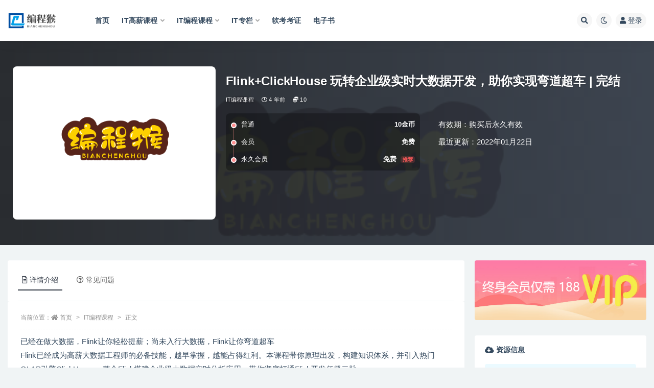

--- FILE ---
content_type: text/html; charset=UTF-8
request_url: https://www.66avg.com/2159.html
body_size: 19297
content:
<!doctype html>
<html lang="zh-Hans">
<head>
	<meta http-equiv="Content-Type" content="text/html; charset=UTF-8">
	<meta name="viewport" content="width=device-width, initial-scale=1, minimum-scale=1, maximum-scale=1">
	<link rel="profile" href="https://gmpg.org/xfn/11">
	<title>Flink+ClickHouse 玩转企业级实时大数据开发，助你实现弯道超车_编程猴</title>
<meta name='robots' content='max-image-preview:large' />
<meta name="keywords" content="Flink+ClickHouse, 玩转企业级实时大数据开发,助你实现弯道超车,Flink+ClickHouse 玩转企业级实时大数据开发">
<meta name="description" content="已经在做大数据，Flink让你轻松提薪；尚未入行大数据，Flink让你弯道超车
Flink已经成为高薪大数据工程师的必备技能，越早掌握，越能占得红利。本课程带你原理出发，构建知识体系，并引入热门OLAP引擎ClickHouse，整合Flink搭建企业级大数据实时分析应用，带你彻底打通Flink开发任督二脉。">
<meta property="og:title" content="Flink+ClickHouse 玩转企业级实时大数据开发，助你实现弯道超车 | 完结">
<meta property="og:description" content="已经在做大数据，Flink让你轻松提薪；尚未入行大数据，Flink让你弯道超车
Flink已经成为高薪大数据工程师的必备技能，越早掌握，越能占得红利。本课程带你原理出发，构建知识体系，并引入热门OLAP引擎ClickHouse，整合Flink搭建企业级大数据实时分析应用，带你彻底打通Flink开发任督二脉。">
<meta property="og:type" content="article">
<meta property="og:url" content="https://www.66avg.com/2159.html">
<meta property="og:site_name" content="编程猴">
<meta property="og:image" content="http://www.66avg.com/wp-content/uploads/2023/01/logo_font20230108_uugai.com-f9943-16731892198810.png">
<link href="https://www.66avg.com/wp-content/uploads/2023/01/Snipaste_2023-01-09_00-16-25.png" rel="icon">
<style id='wp-img-auto-sizes-contain-inline-css'>
img:is([sizes=auto i],[sizes^="auto," i]){contain-intrinsic-size:3000px 1500px}
/*# sourceURL=wp-img-auto-sizes-contain-inline-css */
</style>
<style id='classic-theme-styles-inline-css'>
/*! This file is auto-generated */
.wp-block-button__link{color:#fff;background-color:#32373c;border-radius:9999px;box-shadow:none;text-decoration:none;padding:calc(.667em + 2px) calc(1.333em + 2px);font-size:1.125em}.wp-block-file__button{background:#32373c;color:#fff;text-decoration:none}
/*# sourceURL=/wp-includes/css/classic-themes.min.css */
</style>
<link rel='stylesheet' id='bootstrap-css' href='https://www.66avg.com/wp-content/themes/ripro-v2/assets/bootstrap/css/bootstrap.min.css?ver=4.6.0' media='all' />
<link rel='stylesheet' id='csf-fa5-css' href='https://www.66avg.com/wp-content/themes/ripro-v2/assets/font-awesome/css/all.min.css?ver=5.14.0' media='all' />
<link rel='stylesheet' id='csf-fa5-v4-shims-css' href='https://www.66avg.com/wp-content/themes/ripro-v2/assets/font-awesome/css/v4-shims.min.css?ver=5.14.0' media='all' />
<link rel='stylesheet' id='plugins-css' href='https://www.66avg.com/wp-content/themes/ripro-v2/assets/css/plugins.css?ver=1.0.0' media='all' />
<link rel='stylesheet' id='app-css' href='https://www.66avg.com/wp-content/themes/ripro-v2/assets/css/app.css?ver=4.6.0' media='all' />
<link rel='stylesheet' id='dark-css' href='https://www.66avg.com/wp-content/themes/ripro-v2/assets/css/dark.css?ver=4.6.0' media='all' />
<script src="https://www.66avg.com/wp-content/themes/ripro-v2/assets/js/jquery.min.js?ver=3.5.1" id="jquery-js"></script>
<link rel="canonical" href="https://www.66avg.com/2159.html" />
<link rel='shortlink' href='https://www.66avg.com/?p=2159' />
<style id='global-styles-inline-css'>
:root{--wp--preset--aspect-ratio--square: 1;--wp--preset--aspect-ratio--4-3: 4/3;--wp--preset--aspect-ratio--3-4: 3/4;--wp--preset--aspect-ratio--3-2: 3/2;--wp--preset--aspect-ratio--2-3: 2/3;--wp--preset--aspect-ratio--16-9: 16/9;--wp--preset--aspect-ratio--9-16: 9/16;--wp--preset--color--black: #000000;--wp--preset--color--cyan-bluish-gray: #abb8c3;--wp--preset--color--white: #ffffff;--wp--preset--color--pale-pink: #f78da7;--wp--preset--color--vivid-red: #cf2e2e;--wp--preset--color--luminous-vivid-orange: #ff6900;--wp--preset--color--luminous-vivid-amber: #fcb900;--wp--preset--color--light-green-cyan: #7bdcb5;--wp--preset--color--vivid-green-cyan: #00d084;--wp--preset--color--pale-cyan-blue: #8ed1fc;--wp--preset--color--vivid-cyan-blue: #0693e3;--wp--preset--color--vivid-purple: #9b51e0;--wp--preset--gradient--vivid-cyan-blue-to-vivid-purple: linear-gradient(135deg,rgb(6,147,227) 0%,rgb(155,81,224) 100%);--wp--preset--gradient--light-green-cyan-to-vivid-green-cyan: linear-gradient(135deg,rgb(122,220,180) 0%,rgb(0,208,130) 100%);--wp--preset--gradient--luminous-vivid-amber-to-luminous-vivid-orange: linear-gradient(135deg,rgb(252,185,0) 0%,rgb(255,105,0) 100%);--wp--preset--gradient--luminous-vivid-orange-to-vivid-red: linear-gradient(135deg,rgb(255,105,0) 0%,rgb(207,46,46) 100%);--wp--preset--gradient--very-light-gray-to-cyan-bluish-gray: linear-gradient(135deg,rgb(238,238,238) 0%,rgb(169,184,195) 100%);--wp--preset--gradient--cool-to-warm-spectrum: linear-gradient(135deg,rgb(74,234,220) 0%,rgb(151,120,209) 20%,rgb(207,42,186) 40%,rgb(238,44,130) 60%,rgb(251,105,98) 80%,rgb(254,248,76) 100%);--wp--preset--gradient--blush-light-purple: linear-gradient(135deg,rgb(255,206,236) 0%,rgb(152,150,240) 100%);--wp--preset--gradient--blush-bordeaux: linear-gradient(135deg,rgb(254,205,165) 0%,rgb(254,45,45) 50%,rgb(107,0,62) 100%);--wp--preset--gradient--luminous-dusk: linear-gradient(135deg,rgb(255,203,112) 0%,rgb(199,81,192) 50%,rgb(65,88,208) 100%);--wp--preset--gradient--pale-ocean: linear-gradient(135deg,rgb(255,245,203) 0%,rgb(182,227,212) 50%,rgb(51,167,181) 100%);--wp--preset--gradient--electric-grass: linear-gradient(135deg,rgb(202,248,128) 0%,rgb(113,206,126) 100%);--wp--preset--gradient--midnight: linear-gradient(135deg,rgb(2,3,129) 0%,rgb(40,116,252) 100%);--wp--preset--font-size--small: 13px;--wp--preset--font-size--medium: 20px;--wp--preset--font-size--large: 36px;--wp--preset--font-size--x-large: 42px;--wp--preset--spacing--20: 0.44rem;--wp--preset--spacing--30: 0.67rem;--wp--preset--spacing--40: 1rem;--wp--preset--spacing--50: 1.5rem;--wp--preset--spacing--60: 2.25rem;--wp--preset--spacing--70: 3.38rem;--wp--preset--spacing--80: 5.06rem;--wp--preset--shadow--natural: 6px 6px 9px rgba(0, 0, 0, 0.2);--wp--preset--shadow--deep: 12px 12px 50px rgba(0, 0, 0, 0.4);--wp--preset--shadow--sharp: 6px 6px 0px rgba(0, 0, 0, 0.2);--wp--preset--shadow--outlined: 6px 6px 0px -3px rgb(255, 255, 255), 6px 6px rgb(0, 0, 0);--wp--preset--shadow--crisp: 6px 6px 0px rgb(0, 0, 0);}:where(.is-layout-flex){gap: 0.5em;}:where(.is-layout-grid){gap: 0.5em;}body .is-layout-flex{display: flex;}.is-layout-flex{flex-wrap: wrap;align-items: center;}.is-layout-flex > :is(*, div){margin: 0;}body .is-layout-grid{display: grid;}.is-layout-grid > :is(*, div){margin: 0;}:where(.wp-block-columns.is-layout-flex){gap: 2em;}:where(.wp-block-columns.is-layout-grid){gap: 2em;}:where(.wp-block-post-template.is-layout-flex){gap: 1.25em;}:where(.wp-block-post-template.is-layout-grid){gap: 1.25em;}.has-black-color{color: var(--wp--preset--color--black) !important;}.has-cyan-bluish-gray-color{color: var(--wp--preset--color--cyan-bluish-gray) !important;}.has-white-color{color: var(--wp--preset--color--white) !important;}.has-pale-pink-color{color: var(--wp--preset--color--pale-pink) !important;}.has-vivid-red-color{color: var(--wp--preset--color--vivid-red) !important;}.has-luminous-vivid-orange-color{color: var(--wp--preset--color--luminous-vivid-orange) !important;}.has-luminous-vivid-amber-color{color: var(--wp--preset--color--luminous-vivid-amber) !important;}.has-light-green-cyan-color{color: var(--wp--preset--color--light-green-cyan) !important;}.has-vivid-green-cyan-color{color: var(--wp--preset--color--vivid-green-cyan) !important;}.has-pale-cyan-blue-color{color: var(--wp--preset--color--pale-cyan-blue) !important;}.has-vivid-cyan-blue-color{color: var(--wp--preset--color--vivid-cyan-blue) !important;}.has-vivid-purple-color{color: var(--wp--preset--color--vivid-purple) !important;}.has-black-background-color{background-color: var(--wp--preset--color--black) !important;}.has-cyan-bluish-gray-background-color{background-color: var(--wp--preset--color--cyan-bluish-gray) !important;}.has-white-background-color{background-color: var(--wp--preset--color--white) !important;}.has-pale-pink-background-color{background-color: var(--wp--preset--color--pale-pink) !important;}.has-vivid-red-background-color{background-color: var(--wp--preset--color--vivid-red) !important;}.has-luminous-vivid-orange-background-color{background-color: var(--wp--preset--color--luminous-vivid-orange) !important;}.has-luminous-vivid-amber-background-color{background-color: var(--wp--preset--color--luminous-vivid-amber) !important;}.has-light-green-cyan-background-color{background-color: var(--wp--preset--color--light-green-cyan) !important;}.has-vivid-green-cyan-background-color{background-color: var(--wp--preset--color--vivid-green-cyan) !important;}.has-pale-cyan-blue-background-color{background-color: var(--wp--preset--color--pale-cyan-blue) !important;}.has-vivid-cyan-blue-background-color{background-color: var(--wp--preset--color--vivid-cyan-blue) !important;}.has-vivid-purple-background-color{background-color: var(--wp--preset--color--vivid-purple) !important;}.has-black-border-color{border-color: var(--wp--preset--color--black) !important;}.has-cyan-bluish-gray-border-color{border-color: var(--wp--preset--color--cyan-bluish-gray) !important;}.has-white-border-color{border-color: var(--wp--preset--color--white) !important;}.has-pale-pink-border-color{border-color: var(--wp--preset--color--pale-pink) !important;}.has-vivid-red-border-color{border-color: var(--wp--preset--color--vivid-red) !important;}.has-luminous-vivid-orange-border-color{border-color: var(--wp--preset--color--luminous-vivid-orange) !important;}.has-luminous-vivid-amber-border-color{border-color: var(--wp--preset--color--luminous-vivid-amber) !important;}.has-light-green-cyan-border-color{border-color: var(--wp--preset--color--light-green-cyan) !important;}.has-vivid-green-cyan-border-color{border-color: var(--wp--preset--color--vivid-green-cyan) !important;}.has-pale-cyan-blue-border-color{border-color: var(--wp--preset--color--pale-cyan-blue) !important;}.has-vivid-cyan-blue-border-color{border-color: var(--wp--preset--color--vivid-cyan-blue) !important;}.has-vivid-purple-border-color{border-color: var(--wp--preset--color--vivid-purple) !important;}.has-vivid-cyan-blue-to-vivid-purple-gradient-background{background: var(--wp--preset--gradient--vivid-cyan-blue-to-vivid-purple) !important;}.has-light-green-cyan-to-vivid-green-cyan-gradient-background{background: var(--wp--preset--gradient--light-green-cyan-to-vivid-green-cyan) !important;}.has-luminous-vivid-amber-to-luminous-vivid-orange-gradient-background{background: var(--wp--preset--gradient--luminous-vivid-amber-to-luminous-vivid-orange) !important;}.has-luminous-vivid-orange-to-vivid-red-gradient-background{background: var(--wp--preset--gradient--luminous-vivid-orange-to-vivid-red) !important;}.has-very-light-gray-to-cyan-bluish-gray-gradient-background{background: var(--wp--preset--gradient--very-light-gray-to-cyan-bluish-gray) !important;}.has-cool-to-warm-spectrum-gradient-background{background: var(--wp--preset--gradient--cool-to-warm-spectrum) !important;}.has-blush-light-purple-gradient-background{background: var(--wp--preset--gradient--blush-light-purple) !important;}.has-blush-bordeaux-gradient-background{background: var(--wp--preset--gradient--blush-bordeaux) !important;}.has-luminous-dusk-gradient-background{background: var(--wp--preset--gradient--luminous-dusk) !important;}.has-pale-ocean-gradient-background{background: var(--wp--preset--gradient--pale-ocean) !important;}.has-electric-grass-gradient-background{background: var(--wp--preset--gradient--electric-grass) !important;}.has-midnight-gradient-background{background: var(--wp--preset--gradient--midnight) !important;}.has-small-font-size{font-size: var(--wp--preset--font-size--small) !important;}.has-medium-font-size{font-size: var(--wp--preset--font-size--medium) !important;}.has-large-font-size{font-size: var(--wp--preset--font-size--large) !important;}.has-x-large-font-size{font-size: var(--wp--preset--font-size--x-large) !important;}
/*# sourceURL=global-styles-inline-css */
</style>
</head>
<body class="wp-singular post-template-default single single-post postid-2159 single-format-standard wp-theme-ripro-v2 wide-screen navbar-sticky with-hero hero-wide hero-shop pagination-numeric no-off-canvas sidebar-right">
<div id="app" class="site">
	
<header class="site-header">
    <div class="container">
	    <div class="navbar">
			  <div class="logo-wrapper">
          <a href="https://www.66avg.com/">
        <img class="logo regular" src="http://www.66avg.com/wp-content/uploads/2023/01/logo_20230108_uugai.com_1673189447161.png" alt="编程猴">
      </a>
    
  </div> 			
			<div class="sep"></div>
			
			<nav class="main-menu d-none d-lg-block">
			<ul id="menu-%e7%bc%96%e7%a8%8b%e7%8c%b4" class="nav-list u-plain-list"><li class="menu-item menu-item-type-custom menu-item-object-custom menu-item-home"><a href="http://www.66avg.com/">首页</a></li>
<li class="menu-item menu-item-type-taxonomy menu-item-object-category menu-item-has-children"><a href="https://www.66avg.com/hige">IT高薪课程</a>
<ul class="sub-menu">
	<li class="menu-item menu-item-type-taxonomy menu-item-object-category"><a href="https://www.66avg.com/mktx">mk体系</a></li>
	<li class="menu-item menu-item-type-taxonomy menu-item-object-category"><a href="https://www.66avg.com/house">黑马博学谷</a></li>
	<li class="menu-item menu-item-type-taxonomy menu-item-object-category"><a href="https://www.66avg.com/geekcamp">Geek训练营</a></li>
	<li class="menu-item menu-item-type-taxonomy menu-item-object-category"><a href="https://www.66avg.com/msb">马士兵</a></li>
	<li class="menu-item menu-item-type-taxonomy menu-item-object-category"><a href="https://www.66avg.com/kkb">开课b</a></li>
</ul>
</li>
<li class="menu-item menu-item-type-taxonomy menu-item-object-category current-post-ancestor current-menu-parent current-post-parent menu-item-has-children"><a href="https://www.66avg.com/boutiques">IT编程课程</a>
<ul class="sub-menu">
	<li class="menu-item menu-item-type-taxonomy menu-item-object-category current-post-ancestor current-menu-parent current-post-parent"><a href="https://www.66avg.com/mksz">mk实战</a></li>
	<li class="menu-item menu-item-type-taxonomy menu-item-object-category"><a href="https://www.66avg.com/house">黑马博学谷</a></li>
	<li class="menu-item menu-item-type-taxonomy menu-item-object-category"><a href="https://www.66avg.com/kkb">开课b</a></li>
	<li class="menu-item menu-item-type-taxonomy menu-item-object-category"><a href="https://www.66avg.com/msb">马士兵</a></li>
	<li class="menu-item menu-item-type-taxonomy menu-item-object-category"><a href="https://www.66avg.com/wyy">网易云</a></li>
	<li class="menu-item menu-item-type-taxonomy menu-item-object-category"><a href="https://www.66avg.com/geek">Geek</a></li>
	<li class="menu-item menu-item-type-taxonomy menu-item-object-category"><a href="https://www.66avg.com/xmg">小马哥</a></li>
	<li class="menu-item menu-item-type-taxonomy menu-item-object-category"><a href="https://www.66avg.com/lg">LG</a></li>
	<li class="menu-item menu-item-type-taxonomy menu-item-object-category"><a href="https://www.66avg.com/cto">cto</a></li>
</ul>
</li>
<li class="menu-item menu-item-type-taxonomy menu-item-object-category menu-item-has-children"><a href="https://www.66avg.com/column">IT专栏</a>
<ul class="sub-menu">
	<li class="menu-item menu-item-type-taxonomy menu-item-object-category"><a href="https://www.66avg.com/geek">Geek</a></li>
	<li class="menu-item menu-item-type-taxonomy menu-item-object-category"><a href="https://www.66avg.com/mkzl">mk专栏</a></li>
	<li class="menu-item menu-item-type-taxonomy menu-item-object-category"><a href="https://www.66avg.com/juejin">掘金</a></li>
</ul>
</li>
<li class="menu-item menu-item-type-taxonomy menu-item-object-category"><a href="https://www.66avg.com/ruankao">软考考证</a></li>
<li class="menu-item menu-item-type-taxonomy menu-item-object-category"><a href="https://www.66avg.com/book">电子书</a></li>
</ul>			</nav>
			
			<div class="actions">
				
								<span class="btn btn-sm search-open navbar-button ml-2" rel="nofollow noopener noreferrer" data-action="omnisearch-open" data-target="#omnisearch" title="搜索"><i class="fas fa-search"></i></span>
				
				
						        <span class="btn btn-sm toggle-dark navbar-button ml-2" rel="nofollow noopener noreferrer" title="夜间模式"><i class="fa fa-moon-o"></i></span>
                                
				<!-- user navbar dropdown  -->
		        				<a class="login-btn navbar-button ml-2" rel="nofollow noopener noreferrer" href="#"><i class="fa fa-user mr-1"></i>登录</a>
								<!-- user navbar dropdown -->

                
		        <div class="burger"></div>

		        
		    </div>
		    
	    </div>
    </div>
</header>

<div class="header-gap"></div>


<div class="hero lazyload visible" data-bg="http://www.66avg.com/wp-content/uploads/2023/01/logo_font20230108_uugai.com-f9943-16731892198810.png">



<div class="hero-shop-warp">
    <div class="container-lg">
        <div class="row">
            <div class="col-lg-4 img-box">
                <img class="lazyload" data-src="http://www.66avg.com/wp-content/uploads/2023/01/logo_font20230108_uugai.com-f9943-16731892198810.png" src="[data-uri]" alt="Flink+ClickHouse 玩转企业级实时大数据开发，助你实现弯道超车 | 完结" />
                <noscript><img src="http://www.66avg.com/wp-content/uploads/2023/01/logo_font20230108_uugai.com-f9943-16731892198810.png" alt="Flink+ClickHouse 玩转企业级实时大数据开发，助你实现弯道超车 | 完结" /></noscript>
            </div>
            <div class="col-lg-8 info-box">
                <header class="entry-header">
<h1 class="entry-title">Flink+ClickHouse 玩转企业级实时大数据开发，助你实现弯道超车 | 完结</h1>          <div class="entry-meta">
            
                          <span class="meta-category">
                <a href="https://www.66avg.com/boutiques" rel="category">IT编程课程</a>
              </span>
                          <span class="meta-date">
                  <time datetime="2022-01-22T13:49:28+08:00">
                    <i class="fa fa-clock-o"></i>
                    4 年前                  </time>
              </span>
            <span class="meta-shhop-icon"><i class="fas fa-coins"></i> 10</span>                <span class="meta-edit"></span>
            

          </div>
        </header>

                <div class="row">
                    <div class="col-lg-6 col-12">
                        <ul class="pricing-options"><li><span>普通</span><b>10金币</b></li><li><span>会员</span><b>免费</b></li><li><span>永久会员</span><b>免费<small class="badge badge-danger-lighten ml-2">推荐</small></b></li></ul>                    </div>
                    <div class="col-lg-6 col-12">
                        <ul class="down-info"><li><p class="data-label">有效期：购买后永久有效</p></li><li><p class="data-label">最近更新：2022年01月22日</p></li></ul>                    </div>
    
                </div>
                
                
            </div>
        </div>
    </div>
</div>
</div>	<main id="main" role="main" class="site-content">
<div class="container">
	<div class="row">
		<div class="content-column col-lg-9">
			<div class="content-area">
				


<div class="single-download-nav">
  <ul class="nav nav-pills" id="pills-tab" role="tablist">

    <li class="nav-item" role="presentation">
      <a class="nav-link active" id="pills-details-tab" data-toggle="pill" href="#pills-details" role="tab" aria-controls="pills-details" aria-selected="true"><i class="far fa-file-alt mr-1"></i>详情介绍</a>
    </li>

    
        <li class="nav-item" role="presentation">
      <a class="nav-link" id="pills-faq-tab" data-toggle="pill" href="#pills-faq" role="tab" aria-controls="pills-faq" aria-selected="false"><i class="far fa-question-circle mr-1"></i>常见问题</a>
    </li>
        
  </ul>
</div>

<div class="tab-content" id="pills-tabContent">

  <div class="tab-pane fade show active" id="pills-details" role="tabpanel" aria-labelledby="pills-details-tab">
    <article id="post-2159" class="article-content post-2159 post type-post status-publish format-standard has-post-thumbnail hentry category-boutiques category-mksz series-flink series-199">
      <div class="container">
                <div class="article-crumb"><ol class="breadcrumb">当前位置：<li class="home"><i class="fa fa-home"></i> <a href="https://www.66avg.com">首页</a></li><li><a href="https://www.66avg.com/boutiques">IT编程课程</a></li><li class="active">正文</li></ol></div>
        
        
        <div class="pt-0 d-none d-block d-xl-none d-lg-none"><aside id="header-widget-shop-down" class="widget-area"><p></p></aside></div>      
        <div class="entry-wrapper">
                    <div class="entry-content u-text-format u-clearfix">
            <p>已经在做大数据，Flink让你轻松提薪；尚未入行大数据，Flink让你弯道超车<br />
Flink已经成为高薪大数据工程师的必备技能，越早掌握，越能占得红利。本课程带你原理出发，构建知识体系，并引入热门OLAP引擎ClickHouse，整合Flink搭建企业级大数据实时分析应用，带你彻底打通Flink开发任督二脉。</p>
<p>〖课程目录〗:</p>
<ul>
<li><strong><b>第1章 Flink认知篇 </b></strong><strong><b>7 节 | 58分钟</b></strong></li>
<li></li>
<li>本章中，将带领大家来一起认识大数据处业界中主流的分布式计算框架有哪些，进而引出为什么要学习的Flink框架、Flink是什么、发展史、特点；了解业务常见的实时处理框架有哪些，并知道在大厂中都在使用Flink做什么。帮助大家对Flink有初步得认识~~ …</li>
<li>
<ul>
<li><b></b><strong><b>视频：</b></strong>1-1 课前须知，这里有你需要了解得一切 (09:02)</li>
<li><b></b><strong><b>视频：</b></strong>1-2 课程目录 (01:39)</li>
<li><b></b><strong><b>视频：</b></strong>1-3 业界大数据分布式计算框架 (04:22)</li>
<li><b></b><strong><b>视频：</b></strong>1-4 初识Flink (10:47)</li>
<li><b></b><strong><b>视频：</b></strong>1-5 什么是Flink (12:12)</li>
<li><b></b><strong><b>图文：</b></strong>1-6 【科普小贴士】Flink发展史&amp;特点&amp;行业应用</li>
<li><b></b><strong><b>视频：</b></strong>1-7 学习一个新框架的方法论 (19:58)</li>
</ul>
</li>
<li></li>
<li><strong><b>第2章 Flink本地开发快速上手篇 </b></strong><strong><b>17 节 | 78分钟</b></strong></li>
<li></li>
<li>本章中，将带领大家，通过Maven+IDEA构建基于Flink的开发环境，快速构建我们的第一个基于Flink的实时和离线分析案例。</li>
<li>
<ul>
<li><b></b><strong><b>视频：</b></strong>2-1 课程目录 (01:38)</li>
<li><b></b><strong><b>视频：</b></strong>2-2 Maven部署 (09:20)</li>
<li><b></b><strong><b>视频：</b></strong>2-3 IDEA社区版和旗舰版区别 (03:17)</li>
<li><b></b><strong><b>视频：</b></strong>2-4 基于官方提供的命令来构建Flink项目 (10:25)</li>
<li><b></b><strong><b>视频：</b></strong>2-5 基于IDEA构建多module的Flink项目 (11:31)</li>
<li><b></b><strong><b>视频：</b></strong>2-6 Flink编程模型 (04:19)</li>
<li><b></b><strong><b>视频：</b></strong>2-7 基于Flink开发第一个实时处理案例之需求分析 (04:41)</li>
<li><b></b><strong><b>视频：</b></strong>2-8 基于Flink开发第一个实时处理案例之功能实现一 (11:44)</li>
<li><b></b><strong><b>视频：</b></strong>2-9 基于Flink开发第一个实时处理案例之功能实现二 (01:38)</li>
<li><b></b><strong><b>视频：</b></strong>2-10 基于Flink开发第一个实时处理案例之功能实现三 (05:14)</li>
<li><b></b><strong><b>视频：</b></strong>2-11 基于Flink开发第一个批处理案例之需求分析 (01:11)</li>
<li><b></b><strong><b>视频：</b></strong>2-12 基于Flink开发第一个批处理案例之功能实现 (03:52)</li>
<li><b></b><strong><b>视频：</b></strong>2-13 基于Flink开发第一个批处理案例之功能实现重构 (02:39)</li>
<li><b></b><strong><b>视频：</b></strong>2-14 基于Flink编程套路总结 (03:14)</li>
<li><b></b><strong><b>视频：</b></strong>2-15 本章重难点总结 (02:20)</li>
<li><b></b><strong><b>作业：</b></strong>2-16 【讨论题】关于数据结果的思考</li>
<li><b></b><strong><b>作业：</b></strong>2-17 【任务题】Lambda 表达式版案例实现</li>
</ul>
</li>
<li></li>
<li><strong><b>第3章 Flink部署篇</b></strong><strong><b>10 节 | 53分钟</b></strong></li>
<li></li>
<li>本章中，将带领大家一起来完成Flink环境的部署，理解Flink的架构，如何提交作业到Flink集群运行，并认识Flink UI上核心参数的含义和使用策略。</li>
<li>
<ul>
<li><b></b><strong><b>视频：</b></strong>3-1 课程目录 (01:51)</li>
<li><b></b><strong><b>图文：</b></strong>3-2 【环境配置】云主机开通及配置</li>
<li><b></b><strong><b>视频：</b></strong>3-3 Flink架构 (11:59)</li>
<li><b></b><strong><b>视频：</b></strong>3-4 Flink部署 (16:38)</li>
<li><b></b><strong><b>视频：</b></strong>3-5 Flink UI参数讲解 (04:53)</li>
<li><b></b><strong><b>视频：</b></strong>3-6 通过命令行方式提交&amp;展示&amp;取消Flink作业 (09:53)</li>
<li><b></b><strong><b>视频：</b></strong>3-7 通过UI方式提交&amp;展示&amp;取消Flink作业 (03:56)</li>
<li><b></b><strong><b>视频：</b></strong>3-8 关于并行度的补充 (03:02)</li>
<li><b></b><strong><b>作业：</b></strong>3-9 【讨论题】知识梳理</li>
<li><b></b><strong><b>作业：</b></strong>3-10 【任务题】Flink集群部署应用</li>
</ul>
</li>
<li></li>
<li><strong><b>第4章 Flink实时处理核心API基础篇</b></strong><strong><b>21 节 | 100分钟</b></strong></li>
<li></li>
<li>本章中，将向大家介绍，基于Flink的DataStream API内置的三大核心要素的编程：Source、Tranformation、Action</li>
<li>
<ul>
<li><b></b><strong><b>视频：</b></strong>4-1 课程目录 (01:24)</li>
<li><b></b><strong><b>视频：</b></strong>4-2 DataStream API概述 (07:38)</li>
<li><b></b><strong><b>视频：</b></strong>4-3 StreamExecutionEnvironment详解 (07:45)</li>
<li><b></b><strong><b>视频：</b></strong>4-4 Source概述 (08:56)</li>
<li><b></b><strong><b>视频：</b></strong>4-5 Source API编程之Socket及并行度 (05:11)</li>
<li><b></b><strong><b>视频：</b></strong>4-6 Source API编程之并行集合及并行度 (06:13)</li>
<li><b></b><strong><b>图文：</b></strong>4-7 【核心组件部署】ZooKeeper&amp;Kafka部署</li>
<li><b></b><strong><b>视频：</b></strong>4-8 Source API编程之对接Kafka数据 (07:18)</li>
<li><b></b><strong><b>视频：</b></strong>4-9 Transformation概述 (06:41)</li>
<li><b></b><strong><b>视频：</b></strong>4-10 Transformation算子之map (11:12)</li>
<li><b></b><strong><b>视频：</b></strong>4-11 Transformation算子之filter (05:19)</li>
<li><b></b><strong><b>视频：</b></strong>4-12 Transformation算子之flatMap (05:18)</li>
<li><b></b><strong><b>视频：</b></strong>4-13 Transformation算子之keyBy (06:47)</li>
<li><b></b><strong><b>视频：</b></strong>4-14 Transformation算子之reduce (08:42)</li>
<li><b></b><strong><b>视频：</b></strong>4-15 Sink概述 (02:31)</li>
<li><b></b><strong><b>视频：</b></strong>4-16 Sink之print&amp;printToErr及并行度 (09:00)</li>
<li><b></b><strong><b>作业：</b></strong>4-17 【任务题】词频统计</li>
<li><b></b><strong><b>作业：</b></strong>4-18 【任务题】Kafka消息的发送和接收</li>
<li><b></b><strong><b>作业：</b></strong>4-19 【任务题】readTextFile的并行度</li>
<li><b></b><strong><b>作业：</b></strong>4-20 【面试讨论题】Flink中的并行度</li>
<li><b></b><strong><b>作业：</b></strong>4-21 【面试讨论题】Task Slot的理解</li>
</ul>
</li>
<li></li>
<li><strong><b>第5章 Flink实时处理核心API进阶篇 </b></strong><strong><b>20 节 | 100分钟</b></strong></li>
<li></li>
<li>本章中，将向大家介绍，基于Flink的DataStream API的三大核心要素的的高级特性，以及如何进行自定义功能的开发。</li>
<li>
<ul>
<li><b></b><strong><b>视频：</b></strong>5-1 课程目录 (03:18)</li>
<li><b></b><strong><b>视频：</b></strong>5-2 MapFunction&amp;RichMapFunction认识 (06:19)</li>
<li><b></b><strong><b>视频：</b></strong>5-3 通过RichMapFunction认识对应的生命周期方法 (07:25)</li>
<li><b></b><strong><b>视频：</b></strong>5-4 SourceFunction代码层级 (03:23)</li>
<li><b></b><strong><b>视频：</b></strong>5-5 自定义单并行度Source (09:15)</li>
<li><b></b><strong><b>视频：</b></strong>5-6 自定义多并行度Source (01:44)</li>
<li><b></b><strong><b>视频：</b></strong>5-7 自定义Source读取MySQL数据 (13:15)</li>
<li><b></b><strong><b>视频：</b></strong>5-8 Transformation算子之union (04:14)</li>
<li><b></b><strong><b>视频：</b></strong>5-9 Transformation算子之connect (07:37)</li>
<li><b></b><strong><b>视频：</b></strong>5-10 Transformation算子之CoMapFunction (06:10)</li>
<li><b></b><strong><b>视频：</b></strong>5-11 Transformation算子之CoFlatMapFunction (02:17)</li>
<li><b></b><strong><b>视频：</b></strong>5-12 自定义分区器 (10:22)</li>
<li><b></b><strong><b>视频：</b></strong>5-13 自定义MySQLSink功能实现 (10:33)</li>
<li><b></b><strong><b>视频：</b></strong>5-14 自定义MySQLSink需求分析 (04:20)</li>
<li><b></b><strong><b>视频：</b></strong>5-15 RedisSink功能实现 (09:02)</li>
<li><b></b><strong><b>图文：</b></strong>5-16 【核心组件部署】Redis部署</li>
<li><b></b><strong><b>作业：</b></strong>5-17 【任务题】自定义RedisSink</li>
<li><b></b><strong><b>作业：</b></strong>5-18 【任务题】自定义数据源</li>
<li><b></b><strong><b>作业：</b></strong>5-19 【面试讨论题】Flink中的分区策略</li>
<li><b></b><strong><b>作业：</b></strong>5-20 【面试讨论题】Flink DataStream中使用得算子</li>
</ul>
</li>
<li></li>
<li><strong><b>第6章 【项目实战第一篇】基于Flink+ClickHouse构建大数据实时分析项目实战</b></strong><strong><b>23 节 | 92分钟</b></strong></li>
<li></li>
<li>本章节将实现项目实战的第一篇，从实时项目的架构、选型出发，介绍项目背景以及需求，并使用Flink已学知识点进行数据清洗、各种不同维度的功能开发、结果入库、自定义函数开发等</li>
<li>
<ul>
<li><b></b><strong><b>视频：</b></strong>6-1 课程目录 (03:17)</li>
<li><b></b><strong><b>视频：</b></strong>6-2 同类产品分析 (06:07)</li>
<li><b></b><strong><b>视频：</b></strong>6-3 项目架构 (06:15)</li>
<li><b></b><strong><b>视频：</b></strong>6-4 项目子工程创建 (01:41)</li>
<li><b></b><strong><b>视频：</b></strong>6-5 字段说明 (05:25)</li>
<li><b></b><strong><b>视频：</b></strong>6-6 用户行为日志类定义 (03:01)</li>
<li><b></b><strong><b>视频：</b></strong>6-7 功能一需求分析 (03:18)</li>
<li><b></b><strong><b>视频：</b></strong>6-8 功能一实现之数据清洗 (04:59)</li>
<li><b></b><strong><b>视频：</b></strong>6-9 功能一实现之统计分析 (04:56)</li>
<li><b></b><strong><b>视频：</b></strong>6-10 功能一实现之统计结果入Redis (05:30)</li>
<li><b></b><strong><b>视频：</b></strong>6-11 功能一实现之拓展 (04:08)</li>
<li><b></b><strong><b>视频：</b></strong>6-12 需求二之功能分析 (06:51)</li>
<li><b></b><strong><b>视频：</b></strong>6-13 需求二之IP解析测试 (06:30)</li>
<li><b></b><strong><b>视频：</b></strong>6-14 功能二实现之自定义UDF函数解析IP地址 (04:55)</li>
<li><b></b><strong><b>视频：</b></strong>6-15 功能二实现之统计分析及入库 (03:35)</li>
<li><b></b><strong><b>视频：</b></strong>6-16 需求二之异步IO补充 (14:09)</li>
<li><b></b><strong><b>视频：</b></strong>6-17 前面两个需求可能会遇到的问题提炼 (04:55)</li>
<li><b></b><strong><b>视频：</b></strong>6-18 重难点总结 (02:22)</li>
<li><b></b><strong><b>作业：</b></strong>6-19 【任务题】统计新老用户的数据分布（1）</li>
<li><b></b><strong><b>作业：</b></strong>6-20 【任务题】统计新老用户的数据分布（2）</li>
<li><b></b><strong><b>作业：</b></strong>6-21 【任务题】统计结果存储</li>
<li><b></b><strong><b>作业：</b></strong>6-22 【面试讨论题】在数据清洗过程中做过的处理</li>
<li><b></b><strong><b>作业：</b></strong>6-23 【面试讨论题】使用Flink做实时处理项目架构选型</li>
</ul>
</li>
<li></li>
<li><strong><b>第7章 Flink时间语义及Window API篇</b></strong><strong><b>23 节 | 94分钟</b></strong></li>
<li></li>
<li>本章中，我们将从流处理过程中的三大时间语义出发，通过场景及案例分析帮助大家理解时间三兄弟是什么意思、三兄弟对于业务逻辑处理的影响、Window的分类、以及基于增量的全量的Window Function编程。</li>
<li>
<ul>
<li><b></b><strong><b>视频：</b></strong>7-1 课程目录 (04:09)</li>
<li><b></b><strong><b>视频：</b></strong>7-2 时间三兄弟 (10:16)</li>
<li><b></b><strong><b>视频：</b></strong>7-3 时间三兄弟举例解释 (05:31)</li>
<li><b></b><strong><b>视频：</b></strong>7-4 初识Window (03:55)</li>
<li><b></b><strong><b>视频：</b></strong>7-5 Window分类 (08:19)</li>
<li><b></b><strong><b>视频：</b></strong>7-6 Window Assigner (04:16)</li>
<li><b></b><strong><b>视频：</b></strong>7-7 滚动窗口 (03:40)</li>
<li><b></b><strong><b>视频：</b></strong>7-8 滑动窗口 (03:20)</li>
<li><b></b><strong><b>视频：</b></strong>7-9 会话窗口 (03:04)</li>
<li><b></b><strong><b>视频：</b></strong>7-10 窗口生命周期 (04:45)</li>
<li><b></b><strong><b>视频：</b></strong>7-11 基于ProcessingTime的Non-Keyed滚动窗口实战 (11:03)</li>
<li><b></b><strong><b>视频：</b></strong>7-12 基于ProcessingTime的Keyed滚动窗口实战 (04:21)</li>
<li><b></b><strong><b>视频：</b></strong>7-13 WindowFunction概述 (04:02)</li>
<li><b></b><strong><b>视频：</b></strong>7-14 WindowFunction之ReduceFunction实战 (05:12)</li>
<li><b></b><strong><b>视频：</b></strong>7-15 WindowFunction补充 (03:04)</li>
<li><b></b><strong><b>视频：</b></strong>7-16 WindowFunction之ProcessWindowFunction实战 (10:19)</li>
<li><b></b><strong><b>视频：</b></strong>7-17 重难点总结 (04:14)</li>
<li><b></b><strong><b>作业：</b></strong>7-18 【任务题】会话窗口编程</li>
<li><b></b><strong><b>作业：</b></strong>7-19 【任务题】滑动窗口编程</li>
<li><b></b><strong><b>作业：</b></strong>7-20 【面试讨论题】数据倾斜解决方案</li>
<li><b></b><strong><b>作业：</b></strong>7-21 【面试讨论题】对WindowFunction的认识</li>
<li><b></b><strong><b>作业：</b></strong>7-22 【面试讨论题】对于时间语义的理解</li>
<li><b></b><strong><b>作业：</b></strong>7-23 【面试讨论题】Flink中的窗口分析</li>
</ul>
</li>
<li></li>
<li><strong><b>第8章 Flink Watermark</b></strong><strong><b>11 节 | 64分钟</b></strong></li>
<li></li>
<li>本章中将对Flink的Window编程中最核心的Watermark进行介绍。会带领大家认识，基于EventTime、Window、Watermark的综合使用，以及如何处理延迟或者乱序数据 。</li>
<li>
<ul>
<li><b></b><strong><b>视频：</b></strong>8-1 课程目录 (02:57)</li>
<li><b></b><strong><b>视频：</b></strong>8-2 Watermark概述 (12:53)</li>
<li><b></b><strong><b>视频：</b></strong>8-3 基于EventTime和Watermark结合滚动窗口综合案例之没有延迟 (14:27)</li>
<li><b></b><strong><b>视频：</b></strong>8-4 基于EventTime和Watermark结合滚动窗口综合案例之有延迟 (15:16)</li>
<li><b></b><strong><b>视频：</b></strong>8-5 基于EventTime和Watermark结合滚动窗口综合案例之延迟数据丢失 (05:01)</li>
<li><b></b><strong><b>视频：</b></strong>8-6 基于EventTime和Watermark结合滚动窗口综合案例之捕获到延迟数据 (08:05)</li>
<li><b></b><strong><b>视频：</b></strong>8-7 重难点总结 (04:31)</li>
<li><b></b><strong><b>作业：</b></strong>8-8 【任务题】会话窗口编程</li>
<li><b></b><strong><b>作业：</b></strong>8-9 【任务题】滑动窗口编程</li>
<li><b></b><strong><b>作业：</b></strong>8-10 【面试讨论题】乱序数据解决方案</li>
<li><b></b><strong><b>作业：</b></strong>8-11 【面试讨论题】Flink中水印得理解</li>
</ul>
</li>
<li></li>
<li><strong><b>第9章 Flink状态管理篇</b></strong><strong><b>27 节 | 150分钟</b></strong></li>
<li></li>
<li>本章带领大家学习在Flink流处理中为什么要引入State？State分类有哪些？如何自定义实现State功能？Flink中的Checkpoint机制有什么作用？重启策略以及StateBackend在生产上如何使用等等硬核内容。</li>
<li>
<ul>
<li><b></b><strong><b>视频：</b></strong>9-1 课程目录 (02:53)</li>
<li><b></b><strong><b>视频：</b></strong>9-2 状态能为什么带来什么 (09:06)</li>
<li><b></b><strong><b>视频：</b></strong>9-3 State分类 (16:10)</li>
<li><b></b><strong><b>视频：</b></strong>9-4 使用ValueState完成求平均数功能 (14:45)</li>
<li><b></b><strong><b>视频：</b></strong>9-5 使用MapState完成求平均数功能 (05:59)</li>
<li><b></b><strong><b>视频：</b></strong>9-6 Flink Checkpoint机制 (15:04)</li>
<li><b></b><strong><b>视频：</b></strong>9-7 Flink应用程序中开启checkpoint (05:32)</li>
<li><b></b><strong><b>视频：</b></strong>9-8 Restart Strategy (08:20)</li>
<li><b></b><strong><b>视频：</b></strong>9-9 Checkpoint整合重启策略功能测试screenflow (07:35)</li>
<li><b></b><strong><b>视频：</b></strong>9-10 Checkpoint整合重启策略及状态功能测试screenflow (05:29)</li>
<li><b></b><strong><b>视频：</b></strong>9-11 Flink StateBackend (06:01)</li>
<li><b></b><strong><b>视频：</b></strong>9-12 Flink StateBackend之MemoryStateBackend (05:59)</li>
<li><b></b><strong><b>视频：</b></strong>9-13 Flink StateBackend之FsStateBackend (02:46)</li>
<li><b></b><strong><b>视频：</b></strong>9-14 Flink StateBackend之RocksDBStateBackend (05:35)</li>
<li><b></b><strong><b>视频：</b></strong>9-15 FsStateBackend 本地文件系统功能测试 (02:49)</li>
<li><b></b><strong><b>视频：</b></strong>9-16 ExternalizedCheckpointCleanup在生产上的使用 (05:12)</li>
<li><b></b><strong><b>视频：</b></strong>9-17 FsStateBackend HDFS功能测试 (02:32)</li>
<li><b></b><strong><b>视频：</b></strong>9-18 Checkpoint全流程测试之Flink UI操作 (07:28)</li>
<li><b></b><strong><b>视频：</b></strong>9-19 Checkpoint全流程测试之命令行操作 (03:47)</li>
<li><b></b><strong><b>视频：</b></strong>9-20 Checkpoint小结 (04:34)</li>
<li><b></b><strong><b>视频：</b></strong>9-21 Savepoints (09:26)</li>
<li><b></b><strong><b>视频：</b></strong>9-22 重难点总结 (02:23)</li>
<li><b></b><strong><b>作业：</b></strong>9-23 【任务题】使用ListState实现求平均数</li>
<li><b></b><strong><b>作业：</b></strong>9-24 【任务题】RocksDBStateBackend应用</li>
<li><b></b><strong><b>作业：</b></strong>9-25 【面试讨论题】Flink的容错机制</li>
<li><b></b><strong><b>作业：</b></strong>9-26 【面试讨论题】Checkpoint和SavePoint的区别</li>
<li><b></b><strong><b>作业：</b></strong>9-27 【面试讨论题】Flink中的状态存储</li>
</ul>
</li>
<li></li>
<li><strong><b>第10章 【项目实战第二篇】基于Flink+ClickHouse构建大数据实时分析项目实战 </b></strong><strong><b>13 节 | 64分钟</b></strong></li>
<li></li>
<li>本章节将实现项目实战的第二篇，将带领大家来学习在Flink中如何实现分组TopN的功能开发，以及使用Flink结合布隆过滤器，对项目实战第一篇的功能进行重构达到更好的性能。</li>
<li>
<ul>
<li><b></b><strong><b>视频：</b></strong>10-1 课程目录 (02:19)</li>
<li><b></b><strong><b>视频：</b></strong>10-2 功能一之需求分析 (09:22)</li>
<li><b></b><strong><b>视频：</b></strong>10-3 功能一之实现01 (04:08)</li>
<li><b></b><strong><b>视频：</b></strong>10-4 功能一之实现02 (14:50)</li>
<li><b></b><strong><b>视频：</b></strong>10-5 功能一之实现03 (11:06)</li>
<li><b></b><strong><b>视频：</b></strong>10-6 功能二之需求分析 (03:26)</li>
<li><b></b><strong><b>视频：</b></strong>10-7 功能二之实现01 (07:26)</li>
<li><b></b><strong><b>视频：</b></strong>10-8 功能二之实现02 (03:22)</li>
<li><b></b><strong><b>视频：</b></strong>10-9 重难点总结 (07:05)</li>
<li><b></b><strong><b>作业：</b></strong>10-10 【任务题】布隆过滤器的原理</li>
<li><b></b><strong><b>作业：</b></strong>10-11 【任务题】ValueState应用</li>
<li><b></b><strong><b>作业：</b></strong>10-12 【面试讨论题】布隆过滤器应用分析</li>
<li><b></b><strong><b>作业：</b></strong>10-13 【面试讨论题】分组TopN的实现思路及数据倾斜的解决方案</li>
</ul>
</li>
<li></li>
<li><strong><b>第11章 【项目实战第三篇】基于Flink+ClickHouse构建大数据实时分析项目实战 </b></strong><strong><b>14 节 | 78分钟</b></strong></li>
<li></li>
<li>本章节将实现项目实战的第三篇，也是整个项目中最重要得一篇。不管是采用哪种实时处理框架，对于如何做到一次性精准消费都是一个非常重要且棘手的问题，这不仅是面试过程中也是在实际开发过程中必须要掌握的。本章节要彻底解决这些问题，并对代码进行重构封装，达到以后能完全复用的目的。…</li>
<li>
<ul>
<li><b></b><strong><b>视频：</b></strong>11-1 课程目录 (02:46)</li>
<li><b></b><strong><b>视频：</b></strong>11-2 Flink对接Kafka数据入门 (11:20)</li>
<li><b></b><strong><b>视频：</b></strong>11-3 Flink整合Kafka代码开发 (11:55)</li>
<li><b></b><strong><b>视频：</b></strong>11-4 参数配置化并读取 (07:52)</li>
<li><b></b><strong><b>视频：</b></strong>11-5 Flink对接Kafka完整参数配置开发 (08:28)</li>
<li><b></b><strong><b>视频：</b></strong>11-6 Flink对接Kafka数据封装V1版本 (03:54)</li>
<li><b></b><strong><b>视频：</b></strong>11-7 Flink对接Kafka数据封装V2版本 (01:18)</li>
<li><b></b><strong><b>视频：</b></strong>11-8 Flink对接Kafka数据封装V3版本 (05:38)</li>
<li><b></b><strong><b>视频：</b></strong>11-9 Flink对接Kafka数据分析结果入Redis (06:55)</li>
<li><b></b><strong><b>视频：</b></strong>11-10 Flink ExactlyOnce图解 (08:39)</li>
<li><b></b><strong><b>视频：</b></strong>11-11 Flink两阶段提交 (08:46)</li>
<li><b></b><strong><b>作业：</b></strong>11-12 【任务题】自定义MySQL Sink</li>
<li><b></b><strong><b>作业：</b></strong>11-13 【面试讨论题】Flink整合kafka的两阶段提交的认识</li>
<li><b></b><strong><b>作业：</b></strong>11-14 【面试讨论题】Flink如何实现Exactly-Once</li>
</ul>
</li>
<li></li>
<li><strong><b>第12章 初识ClickHouse</b></strong></li>
<li></li>
<li>本章节将介绍当前非常火的OLAP框架ClickHouse。会带领大家认识ClickHouse的适用场景、部署、如何使用CH的SQL语言对大数据场景进行统计分析表引擎、ClickHouse 核心 API编程，以及如何整合各种不同数据源数据。</li>
<li></li>
<li></li>
<li><strong><b>第13章 【项目实战终极篇】基于Flink+ClickHouse构建大数据实时分析项目实战</b></strong></li>
<li></li>
<li>本章节将实现项目实战的第四篇，也就是终极一战！本章中第一个案例将使用Flink对接ClickHouse，将处理过的明细数据写入ClickHouse，后续统计分析直接使用SQL完成，借以大大提升开发效率以及降低开发成本；第二个案例将使用Flink CEP完成恶意攻击风控告警，提高安全性。…</li>
<li></li>
<li></li>
<li><strong><b>第14章 Flink DataSet篇</b></strong></li>
<li></li>
<li>前面的章节主要是用流的角度进行阐述，本章中将介绍如何使用Flink的DataSet API完成离线场景的开发。通过本章得学习，相信大家能更好得理解Flink是如何能够支持批流一体的解决方案的。</li>
<li></li>
<li></li>
<li><strong><b>第15章 Flink Table&amp;SQL API篇</b></strong></li>
<li></li>
<li>本章将介绍如何使用Table API进行业务处理，以及如何更方便的使用SQL的方式基于Flink进行处理。【注意：SQL的方式在生产上用的非常多，因为SQL对于开发人员来说，门槛极低，只要使用SQL就可以进行大数据的统计分析操作，这是一件极好极好的事情】 …</li>
<li></li>
<li></li>
<li><strong><b>第16章 Flink版本升级篇</b></strong></li>
<li></li>
<li>本章中，将带领大家知晓大数本章节将介绍Flink版本升级时的注意事项：如，代码兼容性、服务器环境注意事项等。</li>
<li></li>
<li></li>
<li><strong><b>第17章 【拓展】基于Flink构建实时数仓项目实战</b></strong></li>
<li></li>
<li>本章中，将拓展讲解基于Canal、Kafka、Flink来构建实时数仓，掌握数仓的常用分层方式，业务数据的实时采集、双流join等</li>
<li></li>
<li></li>
<li><strong><b>第18章 总结和展望</b></strong></li>
<li></li>
<li>本章节将对课程讲解的核心内容进行总结，并提出对未来发展的展望。</li>
<li></li>
</ul>
<p>〖视频截图〗:</p>
<figure style="width: 652px" class="wp-caption alignnone"><img fetchpriority="high" decoding="async" src="https://leepoo.top/img/1635949318447.png" alt="Flink+ClickHouse 玩转企业级实时大数据开发" width="652" height="500" /><figcaption class="wp-caption-text">Flink+ClickHouse 玩转企业级实时大数据开发</figcaption></figure>
<div class="post-note alert alert-warning mt-2" role="alert"><small><strong>声明：</strong>本站所有文章，如无特殊说明或标注，均为本站原创发布。任何个人或组织，在未征得本站同意时，禁止复制、盗用、采集、发布本站内容到任何网站、书籍等各类媒体平台。如若本站内容侵犯了原著者的合法权益，可联系我们进行处理。</small></div>          </div>
          <div class="site_abc_wrap pc bottum"><a href="https://www.66avg.com/user/vip" target="_blank" rel="nofollow noopener noreferrer" data-toggle="tooltip" data-html="true" title="<u>广告：</u>终身会员限时优惠188元"><img src="https://www.66avg.com/wp-content/uploads/2023/03/Snipaste_2023-03-08_00-21-28.png" style=" width: 100%; "></a></div>        </div>
      </div>
    </article>
  </div>

  
    <div class="tab-pane fade" id="pills-faq" role="tabpanel" aria-labelledby="pills-faq-tab">

    <div class="accordion" id="accordionhelp">
          <div class="card">
        <div class="card-header" id="heading-0">
          <h2 class="mb-0">
            <button class="btn btn-sm btn-block text-left collapsed" type="button" data-toggle="collapse" data-target="#collapse-0" aria-expanded="false" aria-controls="collapse-0">
              免费下载或者VIP会员资源能否直接商用？<span class="fa fa-plus"></span><span class="fa fa-minus"></span>
            </button>

          </h2>
        </div>
        <div id="collapse-0" class="collapse" aria-labelledby="heading-0" data-parent="#accordionhelp">
          <div class="card-body bg-primary text-white">
            本站所有资源版权均属于原作者所有，这里所提供资源均只能用于参考学习用，请勿直接商用。若由于商用引起版权纠纷，一切责任均由使用者承担。更多说明请参考 VIP介绍。          </div>
        </div>
      </div>
          <div class="card">
        <div class="card-header" id="heading-1">
          <h2 class="mb-0">
            <button class="btn btn-sm btn-block text-left collapsed" type="button" data-toggle="collapse" data-target="#collapse-1" aria-expanded="false" aria-controls="collapse-1">
              提示下载完但解压或打开不了？<span class="fa fa-plus"></span><span class="fa fa-minus"></span>
            </button>

          </h2>
        </div>
        <div id="collapse-1" class="collapse" aria-labelledby="heading-1" data-parent="#accordionhelp">
          <div class="card-body bg-primary text-white">
            最常见的情况是下载不完整: 可对比下载完压缩包的与网盘上的容量，若小于网盘提示的容量则是这个原因。这是浏览器下载的bug，建议用百度网盘软件或迅雷下载。 若排除这种情况，可在对应资源底部留言，或联络我们。          </div>
        </div>
      </div>
          <div class="card">
        <div class="card-header" id="heading-2">
          <h2 class="mb-0">
            <button class="btn btn-sm btn-block text-left collapsed" type="button" data-toggle="collapse" data-target="#collapse-2" aria-expanded="false" aria-controls="collapse-2">
              找不到素材资源介绍文章里的示例图片？<span class="fa fa-plus"></span><span class="fa fa-minus"></span>
            </button>

          </h2>
        </div>
        <div id="collapse-2" class="collapse" aria-labelledby="heading-2" data-parent="#accordionhelp">
          <div class="card-body bg-primary text-white">
            对于会员专享、整站源码、程序插件、网站模板、网页模版等类型的素材，文章内用于介绍的图片通常并不包含在对应可供下载素材包内。这些相关商业图片需另外购买，且本站不负责(也没有办法)找到出处。 同样地一些字体文件也是这种情况，但部分素材会在素材包内有一份字体下载链接清单。          </div>
        </div>
      </div>
          <div class="card">
        <div class="card-header" id="heading-3">
          <h2 class="mb-0">
            <button class="btn btn-sm btn-block text-left collapsed" type="button" data-toggle="collapse" data-target="#collapse-3" aria-expanded="false" aria-controls="collapse-3">
              付款后无法显示下载地址或者无法查看内容？<span class="fa fa-plus"></span><span class="fa fa-minus"></span>
            </button>

          </h2>
        </div>
        <div id="collapse-3" class="collapse" aria-labelledby="heading-3" data-parent="#accordionhelp">
          <div class="card-body bg-primary text-white">
            如果您已经成功付款但是网站没有弹出成功提示，请联系站长提供付款信息为您处理          </div>
        </div>
      </div>
          <div class="card">
        <div class="card-header" id="heading-4">
          <h2 class="mb-0">
            <button class="btn btn-sm btn-block text-left collapsed" type="button" data-toggle="collapse" data-target="#collapse-4" aria-expanded="false" aria-controls="collapse-4">
              购买该资源后，可以退款吗？<span class="fa fa-plus"></span><span class="fa fa-minus"></span>
            </button>

          </h2>
        </div>
        <div id="collapse-4" class="collapse" aria-labelledby="heading-4" data-parent="#accordionhelp">
          <div class="card-body bg-primary text-white">
            源码素材属于虚拟商品，具有可复制性，可传播性，一旦授予，不接受任何形式的退款、换货要求。请您在购买获取之前确认好 是您所需要的资源          </div>
        </div>
      </div>
        </div>
  </div>
  

</div>


<div class="entry-navigation">
	<div class="row">
            	<div class="col-lg-6 col-12">
            <a class="entry-page-prev" href="https://www.66avg.com/2156.html" title="《慕慕到家》家政小程序组件化进阶实战，掌握小程序开发核心能力 | 完结">
                <div class="entry-page-icon"><i class="fas fa-arrow-left"></i></div>
                <div class="entry-page-info">
                    <span class="d-block rnav">上一篇</span>
                    <span class="d-block title">《慕慕到家》家政小程序组件化进阶实战，掌握小程序开发核心能力 | 完结</span>
                </div>
            </a> 
        </div>
                    	<div class="col-lg-6 col-12">
            <a class="entry-page-next" href="https://www.66avg.com/2162.html" title="Python操作三大主流数据库 实战网易新闻客户端 | 完结">
                <div class="entry-page-info">
                    <span class="d-block rnav">下一篇</span>
                    <span class="d-block title">Python操作三大主流数据库 实战网易新闻客户端 | 完结</span>
                </div>
                <div class="entry-page-icon"><i class="fas fa-arrow-right"></i></div>
            </a>
        </div>
            </div>
</div>    <div class="related-posts">
        <h3 class="u-border-title">相关文章</h3>
        <div class="row">
                      <div class="col-lg-3 col-md-4 col-6 ">
              <article id="post-21902" class="post post-grid post-21902 type-post status-publish format-standard has-post-thumbnail hentry category-boutiques">
                  <div class="entry-media"><div class="placeholder" style="padding-bottom: 66.666666666667%"><a href="https://www.66avg.com/21902.html" title="地图大师新手src漏洞挖掘指南合集" rel="nofollow noopener noreferrer"><img class="lazyload" data-src="https://www.66avg.com/wp-content/uploads/2026/01/Snipaste_2026-01-20_23-17-49-300x200.png" src="http://www.66avg.com/wp-content/themes/ripro-v2/assets/img/thumb-ing.gif" alt="地图大师新手src漏洞挖掘指南合集" /></a></div></div>                  <div class="entry-wrapper">
                    <header class="entry-header"><h2 class="entry-title"><a href="https://www.66avg.com/21902.html" title="地图大师新手src漏洞挖掘指南合集" rel="bookmark">地图大师新手src漏洞挖掘指南合集</a></h2></header>
                                    </div>
            </article>
          </div>
                      <div class="col-lg-3 col-md-4 col-6 ">
              <article id="post-21899" class="post post-grid post-21899 type-post status-publish format-standard has-post-thumbnail hentry category-boutiques">
                  <div class="entry-media"><div class="placeholder" style="padding-bottom: 66.666666666667%"><a href="https://www.66avg.com/21899.html" title="N8NAI自动化大师课：从零构建企业级工作流" rel="nofollow noopener noreferrer"><img class="lazyload" data-src="https://www.66avg.com/wp-content/uploads/2026/01/Snipaste_2026-01-17_10-16-02-300x200.png" src="http://www.66avg.com/wp-content/themes/ripro-v2/assets/img/thumb-ing.gif" alt="N8NAI自动化大师课：从零构建企业级工作流" /></a></div></div>                  <div class="entry-wrapper">
                    <header class="entry-header"><h2 class="entry-title"><a href="https://www.66avg.com/21899.html" title="N8NAI自动化大师课：从零构建企业级工作流" rel="bookmark">N8NAI自动化大师课：从零构建企业级工作流</a></h2></header>
                                    </div>
            </article>
          </div>
                      <div class="col-lg-3 col-md-4 col-6 ">
              <article id="post-21896" class="post post-grid post-21896 type-post status-publish format-standard has-post-thumbnail hentry category-boutiques">
                  <div class="entry-media"><div class="placeholder" style="padding-bottom: 66.666666666667%"><a href="https://www.66avg.com/21896.html" title="QT网络绘图多线程并发库编程QT5详解实用视频课程" rel="nofollow noopener noreferrer"><img class="lazyload" data-src="https://www.66avg.com/wp-content/uploads/2026/01/Snipaste_2026-01-17_10-04-47-300x200.png" src="http://www.66avg.com/wp-content/themes/ripro-v2/assets/img/thumb-ing.gif" alt="QT网络绘图多线程并发库编程QT5详解实用视频课程" /></a></div></div>                  <div class="entry-wrapper">
                    <header class="entry-header"><h2 class="entry-title"><a href="https://www.66avg.com/21896.html" title="QT网络绘图多线程并发库编程QT5详解实用视频课程" rel="bookmark">QT网络绘图多线程并发库编程QT5详解实用视频课程</a></h2></header>
                                    </div>
            </article>
          </div>
                      <div class="col-lg-3 col-md-4 col-6 ">
              <article id="post-21880" class="post post-grid post-21880 type-post status-publish format-standard has-post-thumbnail hentry category-boutiques">
                  <div class="entry-media"><div class="placeholder" style="padding-bottom: 66.666666666667%"><a href="https://www.66avg.com/21880.html" title="Vue.js 3高级编程：UI组件库开发" rel="nofollow noopener noreferrer"><img class="lazyload" data-src="https://www.66avg.com/wp-content/uploads/2026/01/Snipaste_2026-01-03_00-27-05-300x200.png" src="http://www.66avg.com/wp-content/themes/ripro-v2/assets/img/thumb-ing.gif" alt="Vue.js 3高级编程：UI组件库开发" /></a></div></div>                  <div class="entry-wrapper">
                    <header class="entry-header"><h2 class="entry-title"><a href="https://www.66avg.com/21880.html" title="Vue.js 3高级编程：UI组件库开发" rel="bookmark">Vue.js 3高级编程：UI组件库开发</a></h2></header>
                                    </div>
            </article>
          </div>
                  </div>
    </div>

			</div>
		</div>
					<div class="sidebar-column col-lg-3">
				<aside id="secondary" class="widget-area">
	<div id="media_image-2" class="widget widget_media_image"><a href="https://www.66avg.com/user/vip"><img width="950" height="331" src="https://www.66avg.com/wp-content/uploads/2023/03/Snipaste_2023-03-08_00-21-28.png" class="image wp-image-6079  attachment-full size-full" alt="" style="max-width: 100%; height: auto;" decoding="async" loading="lazy" srcset="https://www.66avg.com/wp-content/uploads/2023/03/Snipaste_2023-03-08_00-21-28.png 950w, https://www.66avg.com/wp-content/uploads/2023/03/Snipaste_2023-03-08_00-21-28-768x268.png 768w" sizes="auto, (max-width: 950px) 100vw, 950px" /></a></div><div id="ripro_v2_shop_down-2" class="widget ripro-v2-widget-shop-down"><div class="price"><h3><i class="fas fa-cloud-download-alt mr-1"></i>资源信息</h3></div><ul class="pricing-options"><li><span>普通</span><b>10金币</b></li><li><span>会员</span><b>免费</b></li><li><span>永久会员</span><b>免费<small class="badge badge-danger-lighten ml-2">推荐</small></b></li></ul><button type="button" class="btn btn-block btn-primary mb-3 login-btn">登录后下载</button><div class="down-info"><h5>其他信息</h5><ul class="infos"><li><p class="data-label">有效期</p><p class="info">永久有效</p></li><li><p class="data-label">最近更新</p><p class="info">2022年01月22日</p></li></ul></div><div class="down-help mt-2 small text-muted">下载遇到问题？可联系客服或留言反馈</div></div><div id="ripro_v2_widget_down_top-2" class="widget ripro_v2-widget-downtop"><h5 class="widget-title">下载热度排行榜</h5><ul class="user-top small"><li><span class="badge badge-warning text-white">1</span> <a href=https://www.66avg.com/4957.html>若依框架(RuoYi)系列视频教程 RuoYi-Vue前后端分离版本 118集 | 完结</a></li><li><span class="badge badge-warning text-white">2</span> <a href=https://www.66avg.com/4320.html>若依框架（RuoYi-Cloud 微服务版本）134节视频教程 | 完结</a></li><li><span class="badge badge-warning text-white">3</span> <a href=https://www.66avg.com/5050.html>NHANES数据挖掘入门到精通</a></li><li><span class="badge badge-warning text-white">4</span> <a href=https://www.66avg.com/5538.html>Java面试指北PDF版</a></li><li><span class="badge badge-warning text-white">5</span> <a href=https://www.66avg.com/5344.html>暗月2022教程 十二个完整的项目，靶场课件齐全 | 完结</a></li><li><span class="badge badge-warning text-white">6</span> <a href=https://www.66avg.com/5431.html>（新升级）React18+TS高仿AntD从零到一打造组件库 | 完结</a></li><li><span class="badge badge-warning text-white">7</span> <a href=https://www.66avg.com/3666.html>WEB前端线上系统课(20k+标准)|2023年|重磅首发|无秘更新数据结构与算法</a></li><li><span class="badge badge-warning text-white">8</span> <a href=https://www.66avg.com/5914.html>PMP第六版清华大学杨述老师全套视频</a></li><li><span class="badge badge-warning text-white">9</span> <a href=https://www.66avg.com/9951.html>咕泡人工智能深度学习系统班第八期</a></li><li><span class="badge badge-warning text-white">10</span> <a href=https://www.66avg.com/5199.html>网络安全培训-WEB安全培训-WEB渗透测试 暗月渗透测试 | 完结</a></li></ul></div></aside><!-- #secondary -->
			</div>
			</div>
</div>
	</main><!-- #main -->
	
	<footer class="site-footer">
				<div class="footer-copyright d-flex text-center">
			<div class="container">
								
							</div>
		</div>

	</footer><!-- #footer -->

</div><!-- #page -->

<div class="rollbar">
		<ul class="actions">
			<li>
						<a href="http://www.66avg.com/" rel="nofollow noopener noreferrer" data-toggle="tooltip" data-html="true" data-placement="left" title="首页"><i class="fas fa-home"></i></a>
		</li>
				<li>
						<a href="http://www.66avg.com/user?action=vip" rel="nofollow noopener noreferrer" data-toggle="tooltip" data-html="true" data-placement="left" title="VIP会员"><i class="fa fa-diamond"></i></a>
		</li>
				<li>
						<a href="http://www.66avg.com/user" rel="nofollow noopener noreferrer" data-toggle="tooltip" data-html="true" data-placement="left" title="个人中心"><i class="far fa-user"></i></a>
		</li>
				<li>
						<a href="http://wpa.qq.com/msgrd?v=3&amp;uin=3223642385&amp;site=www.66avg.com&amp;menu=yes" rel="nofollow noopener noreferrer" data-toggle="tooltip" data-html="true" data-placement="left" title="&lt;div&gt;&lt;b&gt;在线客服&lt;/b&gt; &lt;/div&gt;&lt;div&gt;QQ: 3223642385&lt;/div&gt;&lt;div&gt;直接点击添加好友，会自动进入QQ聊天窗口&lt;/div&gt;&lt;div&gt;&lt;u&gt;9:00~21:00&lt;/u&gt;&lt;/div&gt;"><i class="fab fa-qq"></i></a>
		</li>
			</ul>
		<div class="rollbar-item back-to-top">
		<i class="fas fa-chevron-up"></i>
	</div>
</div>
<div class="m-menubar">
		<ul>
			<li>
						<a href="http://www.66avg.com" rel="nofollow noopener noreferrer"><i class="fas fa-home"></i>首页</a>
		</li>
				<li>
						<a href="http://www.66avg.com/uncategorized" rel="nofollow noopener noreferrer"><i class="fas fa-layer-group"></i>分类</a>
		</li>
				<li>
						<a href="http://www.66avg.com/question" rel="nofollow noopener noreferrer"><i class="fab fa-ello"></i>问答</a>
		</li>
				<li>
						<a href="http://www.66avg.com/user" rel="nofollow noopener noreferrer"><i class="fas fa-user"></i>我的</a>
		</li>
				<li>
			<a href="javacript:void(0);" class="back-to-top" rel="nofollow noopener noreferrer"><i class="fas fa-chevron-up"></i>顶部<span></span></a>
		</li>
	</ul>
	</div>
<div id="omnisearch" class="omnisearch">
    <div class="container">
        <form class="omnisearch-form" method="get" action="https://www.66avg.com/">
            <div class="form-group">
                <div class="input-group input-group-merge input-group-flush">
                    <div class="input-group-prepend">
                        <span class="input-group-text"><i class="fas fa-search"></i></span>
                    </div>

					<div class="input-group-prepend d-flex align-items-center" style=" max-width: 35%; ">
                    <select  name='cat' id='omnisearch-cat' class='selectpicker'>
	<option value=''>全部</option>
	<option class="level-0" value="182">cto</option>
	<option class="level-0" value="255">Geek</option>
	<option class="level-0" value="207">Geek训练营</option>
	<option class="level-0" value="3">IT专栏</option>
	<option class="level-0" value="350">IT学习视频</option>
	<option class="level-0" value="34">IT编程课程</option>
	<option class="level-0" value="33">IT高薪课程</option>
	<option class="level-0" value="250">LG</option>
	<option class="level-0" value="215">mk专栏</option>
	<option class="level-0" value="216">mk体系</option>
	<option class="level-0" value="221">mk实战</option>
	<option class="level-0" value="351">亲子教育</option>
	<option class="level-0" value="73">小马哥</option>
	<option class="level-0" value="198">开课b</option>
	<option class="level-0" value="2">掘金</option>
	<option class="level-0" value="1">未分类</option>
	<option class="level-0" value="14">电子书</option>
	<option class="level-0" value="145">网易云</option>
	<option class="level-0" value="32">软考考证</option>
	<option class="level-0" value="84">马士兵</option>
	<option class="level-0" value="187">黑马博学谷</option>
</select>
				  	</div>
                    <input type="text" class="search-ajax-input form-control" name="s" value="" placeholder="输入关键词 回车搜索..." autocomplete="off">

                </div>
            </div>
        </form>
        <div class="omnisearch-suggestions">
            <div class="search-keywords">
                <a href="https://www.66avg.com/tag/ai" class="tag-cloud-link tag-link-111 tag-link-position-1" style="font-size: 14px;">AI</a>
<a href="https://www.66avg.com/tag/c" class="tag-cloud-link tag-link-55 tag-link-position-2" style="font-size: 14px;">C++</a>
<a href="https://www.66avg.com/tag/docker" class="tag-cloud-link tag-link-27 tag-link-position-3" style="font-size: 14px;">Docker</a>
<a href="https://www.66avg.com/geek" class="tag-cloud-link tag-link-255 tag-link-position-4" style="font-size: 14px;">Geek</a>
<a href="https://www.66avg.com/tag/http" class="tag-cloud-link tag-link-108 tag-link-position-5" style="font-size: 14px;">HTTP</a>
<a href="https://www.66avg.com/boutiques" class="tag-cloud-link tag-link-34 tag-link-position-6" style="font-size: 14px;">IT编程课程</a>
<a href="https://www.66avg.com/hige" class="tag-cloud-link tag-link-33 tag-link-position-7" style="font-size: 14px;">IT高薪课程</a>
<a href="https://www.66avg.com/tag/java" class="tag-cloud-link tag-link-18 tag-link-position-8" style="font-size: 14px;">Java</a>
<a href="https://www.66avg.com/tag/linux" class="tag-cloud-link tag-link-21 tag-link-position-9" style="font-size: 14px;">Linux</a>
<a href="https://www.66avg.com/mksz" class="tag-cloud-link tag-link-221 tag-link-position-10" style="font-size: 14px;">mk实战</a>
<a href="https://www.66avg.com/tag/mysql" class="tag-cloud-link tag-link-22 tag-link-position-11" style="font-size: 14px;">MySQL</a>
<a href="https://www.66avg.com/tag/python" class="tag-cloud-link tag-link-17 tag-link-position-12" style="font-size: 14px;">Python</a>
<a href="https://www.66avg.com/tag/redis" class="tag-cloud-link tag-link-25 tag-link-position-13" style="font-size: 14px;">Redis</a>
<a href="https://www.66avg.com/tag/web" class="tag-cloud-link tag-link-308 tag-link-position-14" style="font-size: 14px;">Web</a>
<a href="https://www.66avg.com/tag/%e5%88%86%e5%b8%83%e5%bc%8f" class="tag-cloud-link tag-link-93 tag-link-position-15" style="font-size: 14px;">分布式</a>
<a href="https://www.66avg.com/tag/%e6%b5%8b%e8%af%95" class="tag-cloud-link tag-link-65 tag-link-position-16" style="font-size: 14px;">测试</a>
<a href="https://www.66avg.com/tag/%e7%ae%97%e6%b3%95" class="tag-cloud-link tag-link-29 tag-link-position-17" style="font-size: 14px;">算法</a>
<a href="https://www.66avg.com/tag/%e9%9d%a2%e8%af%95" class="tag-cloud-link tag-link-63 tag-link-position-18" style="font-size: 14px;">面试</a>            </div>
            <div class="site_abc_wrap pc bottum"><a href="https://www.66avg.com/user/vip" target="_blank" rel="nofollow noopener noreferrer" data-toggle="tooltip" data-html="true" title="<u>广告：</u>终身会员限时优惠188元"><img src="https://www.66avg.com/wp-content/uploads/2023/03/Snipaste_2023-03-08_00-21-28.png" style=" width: 100%; "></a></div>        </div>
    </div>
</div>

<div class="dimmer"></div>

<div class="off-canvas">
  <div class="canvas-close"><i class="fas fa-times"></i></div>
  <div class="mobile-menu d-block d-xl-none d-lg-none"></div>
</div>
<script type="speculationrules">
{"prefetch":[{"source":"document","where":{"and":[{"href_matches":"/*"},{"not":{"href_matches":["/wp-*.php","/wp-admin/*","/wp-content/uploads/*","/wp-content/*","/wp-content/plugins/*","/wp-content/themes/ripro-v2/*","/*\\?(.+)"]}},{"not":{"selector_matches":"a[rel~=\"nofollow\"]"}},{"not":{"selector_matches":".no-prefetch, .no-prefetch a"}}]},"eagerness":"conservative"}]}
</script>
<script src="https://www.66avg.com/wp-content/themes/ripro-v2/assets/js/popper.min.js?ver=4.6.0" id="popper-js"></script>
<script src="https://www.66avg.com/wp-content/themes/ripro-v2/assets/bootstrap/js/bootstrap.min.js?ver=4.6.0" id="bootstrap-js"></script>
<script src="https://www.66avg.com/wp-content/themes/ripro-v2/assets/js/plugins.js?ver=4.6.0" id="plugins-js"></script>
<script id="app-js-extra">
var riprov2 = {"home_url":"https://www.66avg.com","admin_url":"https://www.66avg.com/wp-admin/admin-ajax.php","is_qq_captcha":"0","is_single_gallery":"1","comment_list_order":"asc","infinite_load":"\u52a0\u8f7d\u66f4\u591a","infinite_loading":"\u52a0\u8f7d\u4e2d...","site_notice":{"is":"0","auto":"1","color":"#5b5b5b","html":"\u003Cdiv class=\"notify-content\"\u003E\u003Ch3\u003E\u003Ci class=\"fa fa-bell-o mr-2\"\u003E\u003C/i\u003ERiPro-v2\u6700\u65b0\u7248\u672c\u66f4\u65b0\u65e5\u5fd7\u003C/h3\u003E\u003Cdiv\u003E\u8fd9\u662f\u4e00\u6761\u7f51\u7ad9\u516c\u544a\uff0c\u53ef\u5728\u540e\u53f0\u5f00\u542f\u6216\u5173\u95ed\uff0c\u53ef\u81ea\u5b9a\u4e49\u80cc\u666f\u989c\u8272\uff0c\u6807\u9898\uff0c\u5185\u5bb9\uff0c\u6b64\u5904\u53ef\u4f7f\u7528html\u6807\u7b7e...\u003C/div\u003E\u003C/div\u003E"},"site_js_text":{"login_txt":"\u8bf7\u70b9\u51fb\u5b89\u5168\u9a8c\u8bc1","reg1_txt":"\u90ae\u7bb1\u683c\u5f0f\u9519\u8bef","reg2_txt":"\u8bf7\u70b9\u51fb\u5b89\u5168\u9a8c\u8bc1","reg3_txt":"\u7528\u6237\u540d\u5fc5\u987b\u662f\u82f1\u6587","pass_txt":"\u8bf7\u70b9\u51fb\u5b89\u5168\u9a8c\u8bc1","bind_txt":"\u8bf7\u70b9\u51fb\u9a8c\u8bc1\u6309\u94ae\u8fdb\u884c\u9a8c\u8bc1","copy_txt":" \u590d\u5236\u6210\u529f","poster_txt":"\u6d77\u62a5\u52a0\u8f7d\u5f02\u5e38","mpwx1_txt":"\u8bf7\u4f7f\u7528\u5fae\u4fe1\u626b\u7801\u767b\u5f55","mpwx2_txt":"\u5173\u6ce8\u516c\u4f17\u53f7\u5373\u53ef\u767b\u5f55\u003C/br\u003E\u4e8c\u7ef4\u7801\u6709\u6548\u671f3\u5206\u949f","pay1_txt":"\u652f\u4ed8\u5b8c\u6210","pay2_txt":"\u53d6\u6d88\u652f\u4ed8","pay3_txt":"\u652f\u4ed8\u6210\u529f","capt_txt":"\u9a8c\u8bc1\u4e2d","capt1_txt":"\u9a8c\u8bc1\u901a\u8fc7","capt2_txt":"\u9a8c\u8bc1\u5931\u8d25","prompt_txt":"\u8bf7\u8f93\u5165\u56fe\u7247URL\u5730\u5740","comment_txt":"\u63d0\u4ea4\u4e2d....","comment1_txt":"\u63d0\u4ea4\u6210\u529f"},"pay_type_html":{"html":"\u003Cdiv class=\"pay-button-box\"\u003E\u003Cdiv class=\"pay-item\" id=\"weixinpay\" data-type=\"12\"\u003E\u003Ci class=\"weixinpay\"\u003E\u003C/i\u003E\u003Cspan\u003E\u5fae\u4fe1\u652f\u4ed8\u003C/span\u003E\u003C/div\u003E\u003C/div\u003E","alipay":0,"weixinpay":12,"paypal":0,"iconpay":0},"singular_id":"2159"};
//# sourceURL=app-js-extra
</script>
<script src="https://www.66avg.com/wp-content/themes/ripro-v2/assets/js/app.js?ver=4.6.0" id="app-js"></script>
<script src="https://www.66avg.com/wp-content/themes/ripro-v2/assets/spotlight/spotlight.bundle.js?ver=0.7.0" id="spotlight-js"></script>
<script src="https://www.66avg.com/wp-content/themes/ripro-v2/assets/jarallax/jarallax.min.js?ver=1.12.5" id="jarallax-js"></script>
<script src="https://www.66avg.com/wp-content/themes/ripro-v2/assets/jarallax/jarallax-video.min.js?ver=1.0.1" id="jarallax-video-js"></script>

<!-- 自定义js代码 统计代码 -->
<script>
var _hmt = _hmt || [];
(function() {
  var hm = document.createElement("script");
  hm.src = "https://hm.baidu.com/hm.js?47fcef3ca6922985bdc943e559e37df0";
  var s = document.getElementsByTagName("script")[0]; 
  s.parentNode.insertBefore(hm, s);
})();
</script>
<!-- 自定义js代码 统计代码 END -->

</body>
</html>
